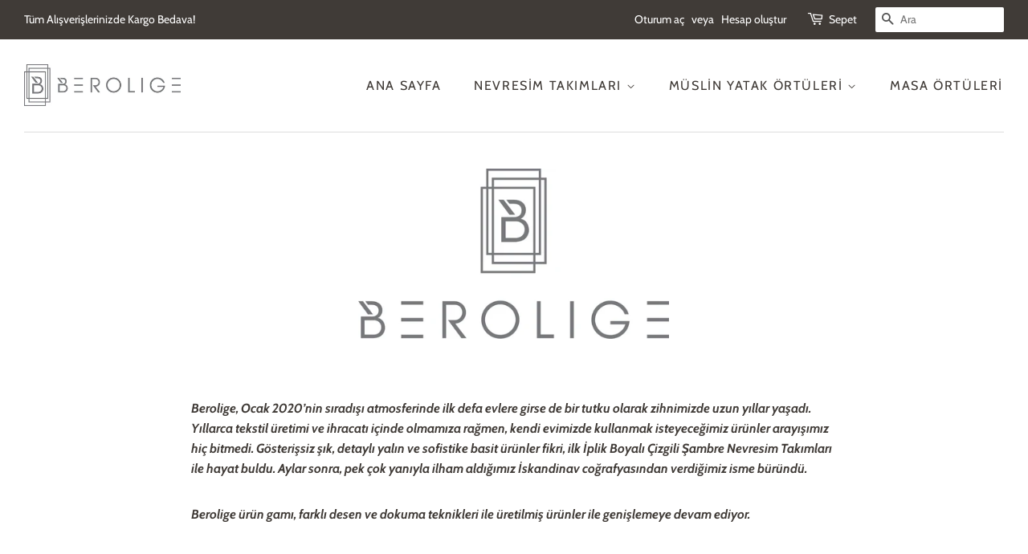

--- FILE ---
content_type: text/html; charset=utf-8
request_url: https://beroligehome.com/pages/hakkimizda
body_size: 13112
content:
<!doctype html>
<html class="no-js" lang="tr">
<head>

  <!-- Basic page needs ================================================== -->
  <meta charset="utf-8">
  <meta http-equiv="X-UA-Compatible" content="IE=edge,chrome=1">

  
  <link rel="shortcut icon" href="//beroligehome.com/cdn/shop/files/Screen_Shot_2021-03-18_at_15.53.00_32x32.png?v=1616072076" type="image/png" />
  

  <!-- Title and description ================================================== -->
  <title>
  Hakkımızda &ndash; Berolige
  </title>

  
  <meta name="description" content="  Berolige, Ocak 2020’nin sıradışı atmosferinde ilk defa evlere girse de bir tutku olarak zihnimizde uzun yıllar yaşadı. Yıllarca tekstil üretimi ve ihracatı içinde olmamıza rağmen, kendi evimizde kullanmak isteyeceğimiz ürünler arayışımız hiç bitmedi. Gösterişsiz şık, detaylı yalın ve sofistike basit ürünler fikri, il">
  

  <!-- Social meta ================================================== -->
  <!-- /snippets/social-meta-tags.liquid -->




<meta property="og:site_name" content="Berolige">
<meta property="og:url" content="https://beroligehome.com/pages/hakkimizda">
<meta property="og:title" content="Hakkımızda">
<meta property="og:type" content="website">
<meta property="og:description" content="  Berolige, Ocak 2020’nin sıradışı atmosferinde ilk defa evlere girse de bir tutku olarak zihnimizde uzun yıllar yaşadı. Yıllarca tekstil üretimi ve ihracatı içinde olmamıza rağmen, kendi evimizde kullanmak isteyeceğimiz ürünler arayışımız hiç bitmedi. Gösterişsiz şık, detaylı yalın ve sofistike basit ürünler fikri, il">

<meta property="og:image" content="http://beroligehome.com/cdn/shop/files/BeroligeLogoYatay_016c56be-3be0-4bd4-be4e-63772c8cbca4_1200x1200.jpg?v=1614670296">
<meta property="og:image:secure_url" content="https://beroligehome.com/cdn/shop/files/BeroligeLogoYatay_016c56be-3be0-4bd4-be4e-63772c8cbca4_1200x1200.jpg?v=1614670296">


<meta name="twitter:card" content="summary_large_image">
<meta name="twitter:title" content="Hakkımızda">
<meta name="twitter:description" content="  Berolige, Ocak 2020’nin sıradışı atmosferinde ilk defa evlere girse de bir tutku olarak zihnimizde uzun yıllar yaşadı. Yıllarca tekstil üretimi ve ihracatı içinde olmamıza rağmen, kendi evimizde kullanmak isteyeceğimiz ürünler arayışımız hiç bitmedi. Gösterişsiz şık, detaylı yalın ve sofistike basit ürünler fikri, il">


  <!-- Helpers ================================================== -->
  <link rel="canonical" href="https://beroligehome.com/pages/hakkimizda">
  <meta name="viewport" content="width=device-width,initial-scale=1">
  <meta name="theme-color" content="#48a162">

  <!-- CSS ================================================== -->
  <link href="//beroligehome.com/cdn/shop/t/3/assets/timber.scss.css?v=569805976172812031759331618" rel="stylesheet" type="text/css" media="all" />
  <link href="//beroligehome.com/cdn/shop/t/3/assets/theme.scss.css?v=116902540107945745561759331617" rel="stylesheet" type="text/css" media="all" />

  <script>
    window.theme = window.theme || {};

    var theme = {
      strings: {
        addToCart: "Sepete Ekle",
        soldOut: "Tükendi",
        unavailable: "Kullanım dışı",
        zoomClose: "Kapat (Esc)",
        zoomPrev: "Önceki (Sol ok tuşu)",
        zoomNext: "Sonraki (Sağ ok tuşu)",
        addressError: "Bu adres aranırken hata oluştu",
        addressNoResults: "Bu adres için sonuç yok",
        addressQueryLimit: "Google API kullanım sınırını aştınız. \u003ca href=\"https:\/\/developers.google.com\/maps\/premium\/usage-limits\"\u003ePremium Plan\u003c\/a\u003e'a yükseltmeyi düşünün.",
        authError: "Google Haritalar API Anahtarınızın kimliği doğrulanırken sorun oluştu."
      },
      settings: {
        // Adding some settings to allow the editor to update correctly when they are changed
        enableWideLayout: true,
        typeAccentTransform: true,
        typeAccentSpacing: true,
        baseFontSize: '16px',
        headerBaseFontSize: '32px',
        accentFontSize: '16px'
      },
      variables: {
        mediaQueryMedium: 'screen and (max-width: 768px)',
        bpSmall: false
      },
      moneyFormat: "{{amount}}TL"
    }

    document.documentElement.className = document.documentElement.className.replace('no-js', 'supports-js');
  </script>

  <!-- Header hook for plugins ================================================== -->
  <script>window.performance && window.performance.mark && window.performance.mark('shopify.content_for_header.start');</script><meta id="shopify-digital-wallet" name="shopify-digital-wallet" content="/53709963428/digital_wallets/dialog">
<script async="async" src="/checkouts/internal/preloads.js?locale=tr-TR"></script>
<script id="shopify-features" type="application/json">{"accessToken":"8bc957ef21b2ceb370af23f41dbdfe4a","betas":["rich-media-storefront-analytics"],"domain":"beroligehome.com","predictiveSearch":true,"shopId":53709963428,"locale":"tr"}</script>
<script>var Shopify = Shopify || {};
Shopify.shop = "berolige.myshopify.com";
Shopify.locale = "tr";
Shopify.currency = {"active":"TRY","rate":"1.0"};
Shopify.country = "TR";
Shopify.theme = {"name":"Minimal","id":120353063076,"schema_name":"Minimal","schema_version":"12.3.0","theme_store_id":380,"role":"main"};
Shopify.theme.handle = "null";
Shopify.theme.style = {"id":null,"handle":null};
Shopify.cdnHost = "beroligehome.com/cdn";
Shopify.routes = Shopify.routes || {};
Shopify.routes.root = "/";</script>
<script type="module">!function(o){(o.Shopify=o.Shopify||{}).modules=!0}(window);</script>
<script>!function(o){function n(){var o=[];function n(){o.push(Array.prototype.slice.apply(arguments))}return n.q=o,n}var t=o.Shopify=o.Shopify||{};t.loadFeatures=n(),t.autoloadFeatures=n()}(window);</script>
<script id="shop-js-analytics" type="application/json">{"pageType":"page"}</script>
<script defer="defer" async type="module" src="//beroligehome.com/cdn/shopifycloud/shop-js/modules/v2/client.init-shop-cart-sync_C0tjZFoL.tr.esm.js"></script>
<script defer="defer" async type="module" src="//beroligehome.com/cdn/shopifycloud/shop-js/modules/v2/chunk.common_joO-uREu.esm.js"></script>
<script type="module">
  await import("//beroligehome.com/cdn/shopifycloud/shop-js/modules/v2/client.init-shop-cart-sync_C0tjZFoL.tr.esm.js");
await import("//beroligehome.com/cdn/shopifycloud/shop-js/modules/v2/chunk.common_joO-uREu.esm.js");

  window.Shopify.SignInWithShop?.initShopCartSync?.({"fedCMEnabled":true,"windoidEnabled":true});

</script>
<script>(function() {
  var isLoaded = false;
  function asyncLoad() {
    if (isLoaded) return;
    isLoaded = true;
    var urls = ["https:\/\/public.zoorix.com\/shops\/9eefbdd4-c858-4075-9b54-2843d3fcc4fd\/zoorix.js?shop=berolige.myshopify.com","https:\/\/cdn.s3.pop-convert.com\/pcjs.production.min.js?unique_id=berolige.myshopify.com\u0026shop=berolige.myshopify.com","https:\/\/script.pop-convert.com\/new-micro\/production.pc.min.js?unique_id=berolige.myshopify.com\u0026shop=berolige.myshopify.com"];
    for (var i = 0; i < urls.length; i++) {
      var s = document.createElement('script');
      s.type = 'text/javascript';
      s.async = true;
      s.src = urls[i];
      var x = document.getElementsByTagName('script')[0];
      x.parentNode.insertBefore(s, x);
    }
  };
  if(window.attachEvent) {
    window.attachEvent('onload', asyncLoad);
  } else {
    window.addEventListener('load', asyncLoad, false);
  }
})();</script>
<script id="__st">var __st={"a":53709963428,"offset":10800,"reqid":"d0bff209-1d41-4d8e-b6b3-581f27f81b4e-1764446318","pageurl":"beroligehome.com\/pages\/hakkimizda","s":"pages-79969583268","u":"dbeb7a6d6ec9","p":"page","rtyp":"page","rid":79969583268};</script>
<script>window.ShopifyPaypalV4VisibilityTracking = true;</script>
<script id="captcha-bootstrap">!function(){'use strict';const t='contact',e='account',n='new_comment',o=[[t,t],['blogs',n],['comments',n],[t,'customer']],c=[[e,'customer_login'],[e,'guest_login'],[e,'recover_customer_password'],[e,'create_customer']],r=t=>t.map((([t,e])=>`form[action*='/${t}']:not([data-nocaptcha='true']) input[name='form_type'][value='${e}']`)).join(','),a=t=>()=>t?[...document.querySelectorAll(t)].map((t=>t.form)):[];function s(){const t=[...o],e=r(t);return a(e)}const i='password',u='form_key',d=['recaptcha-v3-token','g-recaptcha-response','h-captcha-response',i],f=()=>{try{return window.sessionStorage}catch{return}},m='__shopify_v',_=t=>t.elements[u];function p(t,e,n=!1){try{const o=window.sessionStorage,c=JSON.parse(o.getItem(e)),{data:r}=function(t){const{data:e,action:n}=t;return t[m]||n?{data:e,action:n}:{data:t,action:n}}(c);for(const[e,n]of Object.entries(r))t.elements[e]&&(t.elements[e].value=n);n&&o.removeItem(e)}catch(o){console.error('form repopulation failed',{error:o})}}const l='form_type',E='cptcha';function T(t){t.dataset[E]=!0}const w=window,h=w.document,L='Shopify',v='ce_forms',y='captcha';let A=!1;((t,e)=>{const n=(g='f06e6c50-85a8-45c8-87d0-21a2b65856fe',I='https://cdn.shopify.com/shopifycloud/storefront-forms-hcaptcha/ce_storefront_forms_captcha_hcaptcha.v1.5.2.iife.js',D={infoText:'hCaptcha ile korunuyor',privacyText:'Gizlilik',termsText:'Koşullar'},(t,e,n)=>{const o=w[L][v],c=o.bindForm;if(c)return c(t,g,e,D).then(n);var r;o.q.push([[t,g,e,D],n]),r=I,A||(h.body.append(Object.assign(h.createElement('script'),{id:'captcha-provider',async:!0,src:r})),A=!0)});var g,I,D;w[L]=w[L]||{},w[L][v]=w[L][v]||{},w[L][v].q=[],w[L][y]=w[L][y]||{},w[L][y].protect=function(t,e){n(t,void 0,e),T(t)},Object.freeze(w[L][y]),function(t,e,n,w,h,L){const[v,y,A,g]=function(t,e,n){const i=e?o:[],u=t?c:[],d=[...i,...u],f=r(d),m=r(i),_=r(d.filter((([t,e])=>n.includes(e))));return[a(f),a(m),a(_),s()]}(w,h,L),I=t=>{const e=t.target;return e instanceof HTMLFormElement?e:e&&e.form},D=t=>v().includes(t);t.addEventListener('submit',(t=>{const e=I(t);if(!e)return;const n=D(e)&&!e.dataset.hcaptchaBound&&!e.dataset.recaptchaBound,o=_(e),c=g().includes(e)&&(!o||!o.value);(n||c)&&t.preventDefault(),c&&!n&&(function(t){try{if(!f())return;!function(t){const e=f();if(!e)return;const n=_(t);if(!n)return;const o=n.value;o&&e.removeItem(o)}(t);const e=Array.from(Array(32),(()=>Math.random().toString(36)[2])).join('');!function(t,e){_(t)||t.append(Object.assign(document.createElement('input'),{type:'hidden',name:u})),t.elements[u].value=e}(t,e),function(t,e){const n=f();if(!n)return;const o=[...t.querySelectorAll(`input[type='${i}']`)].map((({name:t})=>t)),c=[...d,...o],r={};for(const[a,s]of new FormData(t).entries())c.includes(a)||(r[a]=s);n.setItem(e,JSON.stringify({[m]:1,action:t.action,data:r}))}(t,e)}catch(e){console.error('failed to persist form',e)}}(e),e.submit())}));const S=(t,e)=>{t&&!t.dataset[E]&&(n(t,e.some((e=>e===t))),T(t))};for(const o of['focusin','change'])t.addEventListener(o,(t=>{const e=I(t);D(e)&&S(e,y())}));const B=e.get('form_key'),M=e.get(l),P=B&&M;t.addEventListener('DOMContentLoaded',(()=>{const t=y();if(P)for(const e of t)e.elements[l].value===M&&p(e,B);[...new Set([...A(),...v().filter((t=>'true'===t.dataset.shopifyCaptcha))])].forEach((e=>S(e,t)))}))}(h,new URLSearchParams(w.location.search),n,t,e,['guest_login'])})(!0,!0)}();</script>
<script integrity="sha256-52AcMU7V7pcBOXWImdc/TAGTFKeNjmkeM1Pvks/DTgc=" data-source-attribution="shopify.loadfeatures" defer="defer" src="//beroligehome.com/cdn/shopifycloud/storefront/assets/storefront/load_feature-81c60534.js" crossorigin="anonymous"></script>
<script data-source-attribution="shopify.dynamic_checkout.dynamic.init">var Shopify=Shopify||{};Shopify.PaymentButton=Shopify.PaymentButton||{isStorefrontPortableWallets:!0,init:function(){window.Shopify.PaymentButton.init=function(){};var t=document.createElement("script");t.src="https://beroligehome.com/cdn/shopifycloud/portable-wallets/latest/portable-wallets.tr.js",t.type="module",document.head.appendChild(t)}};
</script>
<script data-source-attribution="shopify.dynamic_checkout.buyer_consent">
  function portableWalletsHideBuyerConsent(e){var t=document.getElementById("shopify-buyer-consent"),n=document.getElementById("shopify-subscription-policy-button");t&&n&&(t.classList.add("hidden"),t.setAttribute("aria-hidden","true"),n.removeEventListener("click",e))}function portableWalletsShowBuyerConsent(e){var t=document.getElementById("shopify-buyer-consent"),n=document.getElementById("shopify-subscription-policy-button");t&&n&&(t.classList.remove("hidden"),t.removeAttribute("aria-hidden"),n.addEventListener("click",e))}window.Shopify?.PaymentButton&&(window.Shopify.PaymentButton.hideBuyerConsent=portableWalletsHideBuyerConsent,window.Shopify.PaymentButton.showBuyerConsent=portableWalletsShowBuyerConsent);
</script>
<script data-source-attribution="shopify.dynamic_checkout.cart.bootstrap">document.addEventListener("DOMContentLoaded",(function(){function t(){return document.querySelector("shopify-accelerated-checkout-cart, shopify-accelerated-checkout")}if(t())Shopify.PaymentButton.init();else{new MutationObserver((function(e,n){t()&&(Shopify.PaymentButton.init(),n.disconnect())})).observe(document.body,{childList:!0,subtree:!0})}}));
</script>

<script>window.performance && window.performance.mark && window.performance.mark('shopify.content_for_header.end');</script>

  <script src="//beroligehome.com/cdn/shop/t/3/assets/jquery-2.2.3.min.js?v=58211863146907186831614669498" type="text/javascript"></script>

  <script src="//beroligehome.com/cdn/shop/t/3/assets/lazysizes.min.js?v=155223123402716617051614669498" async="async"></script>

  
  


  <script>
        window.zoorixCartData = {
          currency: "TRY",
          currency_symbol: "₺",
          
          original_total_price: 0,
          total_discount: 0,
          item_count: 0,
          items: [
              
          ]
       	  
        }

      window.Zoorix = window.Zoorix || {};
      

      
      window.Zoorix.moneyFormat = "{{amount}}TL";
      window.Zoorix.moneyFormatWithCurrency = "{{amount}}TL";
</script>


<link href="https://monorail-edge.shopifysvc.com" rel="dns-prefetch">
<script>(function(){if ("sendBeacon" in navigator && "performance" in window) {try {var session_token_from_headers = performance.getEntriesByType('navigation')[0].serverTiming.find(x => x.name == '_s').description;} catch {var session_token_from_headers = undefined;}var session_cookie_matches = document.cookie.match(/_shopify_s=([^;]*)/);var session_token_from_cookie = session_cookie_matches && session_cookie_matches.length === 2 ? session_cookie_matches[1] : "";var session_token = session_token_from_headers || session_token_from_cookie || "";function handle_abandonment_event(e) {var entries = performance.getEntries().filter(function(entry) {return /monorail-edge.shopifysvc.com/.test(entry.name);});if (!window.abandonment_tracked && entries.length === 0) {window.abandonment_tracked = true;var currentMs = Date.now();var navigation_start = performance.timing.navigationStart;var payload = {shop_id: 53709963428,url: window.location.href,navigation_start,duration: currentMs - navigation_start,session_token,page_type: "page"};window.navigator.sendBeacon("https://monorail-edge.shopifysvc.com/v1/produce", JSON.stringify({schema_id: "online_store_buyer_site_abandonment/1.1",payload: payload,metadata: {event_created_at_ms: currentMs,event_sent_at_ms: currentMs}}));}}window.addEventListener('pagehide', handle_abandonment_event);}}());</script>
<script id="web-pixels-manager-setup">(function e(e,d,r,n,o){if(void 0===o&&(o={}),!Boolean(null===(a=null===(i=window.Shopify)||void 0===i?void 0:i.analytics)||void 0===a?void 0:a.replayQueue)){var i,a;window.Shopify=window.Shopify||{};var t=window.Shopify;t.analytics=t.analytics||{};var s=t.analytics;s.replayQueue=[],s.publish=function(e,d,r){return s.replayQueue.push([e,d,r]),!0};try{self.performance.mark("wpm:start")}catch(e){}var l=function(){var e={modern:/Edge?\/(1{2}[4-9]|1[2-9]\d|[2-9]\d{2}|\d{4,})\.\d+(\.\d+|)|Firefox\/(1{2}[4-9]|1[2-9]\d|[2-9]\d{2}|\d{4,})\.\d+(\.\d+|)|Chrom(ium|e)\/(9{2}|\d{3,})\.\d+(\.\d+|)|(Maci|X1{2}).+ Version\/(15\.\d+|(1[6-9]|[2-9]\d|\d{3,})\.\d+)([,.]\d+|)( \(\w+\)|)( Mobile\/\w+|) Safari\/|Chrome.+OPR\/(9{2}|\d{3,})\.\d+\.\d+|(CPU[ +]OS|iPhone[ +]OS|CPU[ +]iPhone|CPU IPhone OS|CPU iPad OS)[ +]+(15[._]\d+|(1[6-9]|[2-9]\d|\d{3,})[._]\d+)([._]\d+|)|Android:?[ /-](13[3-9]|1[4-9]\d|[2-9]\d{2}|\d{4,})(\.\d+|)(\.\d+|)|Android.+Firefox\/(13[5-9]|1[4-9]\d|[2-9]\d{2}|\d{4,})\.\d+(\.\d+|)|Android.+Chrom(ium|e)\/(13[3-9]|1[4-9]\d|[2-9]\d{2}|\d{4,})\.\d+(\.\d+|)|SamsungBrowser\/([2-9]\d|\d{3,})\.\d+/,legacy:/Edge?\/(1[6-9]|[2-9]\d|\d{3,})\.\d+(\.\d+|)|Firefox\/(5[4-9]|[6-9]\d|\d{3,})\.\d+(\.\d+|)|Chrom(ium|e)\/(5[1-9]|[6-9]\d|\d{3,})\.\d+(\.\d+|)([\d.]+$|.*Safari\/(?![\d.]+ Edge\/[\d.]+$))|(Maci|X1{2}).+ Version\/(10\.\d+|(1[1-9]|[2-9]\d|\d{3,})\.\d+)([,.]\d+|)( \(\w+\)|)( Mobile\/\w+|) Safari\/|Chrome.+OPR\/(3[89]|[4-9]\d|\d{3,})\.\d+\.\d+|(CPU[ +]OS|iPhone[ +]OS|CPU[ +]iPhone|CPU IPhone OS|CPU iPad OS)[ +]+(10[._]\d+|(1[1-9]|[2-9]\d|\d{3,})[._]\d+)([._]\d+|)|Android:?[ /-](13[3-9]|1[4-9]\d|[2-9]\d{2}|\d{4,})(\.\d+|)(\.\d+|)|Mobile Safari.+OPR\/([89]\d|\d{3,})\.\d+\.\d+|Android.+Firefox\/(13[5-9]|1[4-9]\d|[2-9]\d{2}|\d{4,})\.\d+(\.\d+|)|Android.+Chrom(ium|e)\/(13[3-9]|1[4-9]\d|[2-9]\d{2}|\d{4,})\.\d+(\.\d+|)|Android.+(UC? ?Browser|UCWEB|U3)[ /]?(15\.([5-9]|\d{2,})|(1[6-9]|[2-9]\d|\d{3,})\.\d+)\.\d+|SamsungBrowser\/(5\.\d+|([6-9]|\d{2,})\.\d+)|Android.+MQ{2}Browser\/(14(\.(9|\d{2,})|)|(1[5-9]|[2-9]\d|\d{3,})(\.\d+|))(\.\d+|)|K[Aa][Ii]OS\/(3\.\d+|([4-9]|\d{2,})\.\d+)(\.\d+|)/},d=e.modern,r=e.legacy,n=navigator.userAgent;return n.match(d)?"modern":n.match(r)?"legacy":"unknown"}(),u="modern"===l?"modern":"legacy",c=(null!=n?n:{modern:"",legacy:""})[u],f=function(e){return[e.baseUrl,"/wpm","/b",e.hashVersion,"modern"===e.buildTarget?"m":"l",".js"].join("")}({baseUrl:d,hashVersion:r,buildTarget:u}),m=function(e){var d=e.version,r=e.bundleTarget,n=e.surface,o=e.pageUrl,i=e.monorailEndpoint;return{emit:function(e){var a=e.status,t=e.errorMsg,s=(new Date).getTime(),l=JSON.stringify({metadata:{event_sent_at_ms:s},events:[{schema_id:"web_pixels_manager_load/3.1",payload:{version:d,bundle_target:r,page_url:o,status:a,surface:n,error_msg:t},metadata:{event_created_at_ms:s}}]});if(!i)return console&&console.warn&&console.warn("[Web Pixels Manager] No Monorail endpoint provided, skipping logging."),!1;try{return self.navigator.sendBeacon.bind(self.navigator)(i,l)}catch(e){}var u=new XMLHttpRequest;try{return u.open("POST",i,!0),u.setRequestHeader("Content-Type","text/plain"),u.send(l),!0}catch(e){return console&&console.warn&&console.warn("[Web Pixels Manager] Got an unhandled error while logging to Monorail."),!1}}}}({version:r,bundleTarget:l,surface:e.surface,pageUrl:self.location.href,monorailEndpoint:e.monorailEndpoint});try{o.browserTarget=l,function(e){var d=e.src,r=e.async,n=void 0===r||r,o=e.onload,i=e.onerror,a=e.sri,t=e.scriptDataAttributes,s=void 0===t?{}:t,l=document.createElement("script"),u=document.querySelector("head"),c=document.querySelector("body");if(l.async=n,l.src=d,a&&(l.integrity=a,l.crossOrigin="anonymous"),s)for(var f in s)if(Object.prototype.hasOwnProperty.call(s,f))try{l.dataset[f]=s[f]}catch(e){}if(o&&l.addEventListener("load",o),i&&l.addEventListener("error",i),u)u.appendChild(l);else{if(!c)throw new Error("Did not find a head or body element to append the script");c.appendChild(l)}}({src:f,async:!0,onload:function(){if(!function(){var e,d;return Boolean(null===(d=null===(e=window.Shopify)||void 0===e?void 0:e.analytics)||void 0===d?void 0:d.initialized)}()){var d=window.webPixelsManager.init(e)||void 0;if(d){var r=window.Shopify.analytics;r.replayQueue.forEach((function(e){var r=e[0],n=e[1],o=e[2];d.publishCustomEvent(r,n,o)})),r.replayQueue=[],r.publish=d.publishCustomEvent,r.visitor=d.visitor,r.initialized=!0}}},onerror:function(){return m.emit({status:"failed",errorMsg:"".concat(f," has failed to load")})},sri:function(e){var d=/^sha384-[A-Za-z0-9+/=]+$/;return"string"==typeof e&&d.test(e)}(c)?c:"",scriptDataAttributes:o}),m.emit({status:"loading"})}catch(e){m.emit({status:"failed",errorMsg:(null==e?void 0:e.message)||"Unknown error"})}}})({shopId: 53709963428,storefrontBaseUrl: "https://beroligehome.com",extensionsBaseUrl: "https://extensions.shopifycdn.com/cdn/shopifycloud/web-pixels-manager",monorailEndpoint: "https://monorail-edge.shopifysvc.com/unstable/produce_batch",surface: "storefront-renderer",enabledBetaFlags: ["2dca8a86"],webPixelsConfigList: [{"id":"180093092","eventPayloadVersion":"v1","runtimeContext":"LAX","scriptVersion":"1","type":"CUSTOM","privacyPurposes":["ANALYTICS"],"name":"Google Analytics tag (migrated)"},{"id":"shopify-app-pixel","configuration":"{}","eventPayloadVersion":"v1","runtimeContext":"STRICT","scriptVersion":"0450","apiClientId":"shopify-pixel","type":"APP","privacyPurposes":["ANALYTICS","MARKETING"]},{"id":"shopify-custom-pixel","eventPayloadVersion":"v1","runtimeContext":"LAX","scriptVersion":"0450","apiClientId":"shopify-pixel","type":"CUSTOM","privacyPurposes":["ANALYTICS","MARKETING"]}],isMerchantRequest: false,initData: {"shop":{"name":"Berolige","paymentSettings":{"currencyCode":"TRY"},"myshopifyDomain":"berolige.myshopify.com","countryCode":"TR","storefrontUrl":"https:\/\/beroligehome.com"},"customer":null,"cart":null,"checkout":null,"productVariants":[],"purchasingCompany":null},},"https://beroligehome.com/cdn","ae1676cfwd2530674p4253c800m34e853cb",{"modern":"","legacy":""},{"shopId":"53709963428","storefrontBaseUrl":"https:\/\/beroligehome.com","extensionBaseUrl":"https:\/\/extensions.shopifycdn.com\/cdn\/shopifycloud\/web-pixels-manager","surface":"storefront-renderer","enabledBetaFlags":"[\"2dca8a86\"]","isMerchantRequest":"false","hashVersion":"ae1676cfwd2530674p4253c800m34e853cb","publish":"custom","events":"[[\"page_viewed\",{}]]"});</script><script>
  window.ShopifyAnalytics = window.ShopifyAnalytics || {};
  window.ShopifyAnalytics.meta = window.ShopifyAnalytics.meta || {};
  window.ShopifyAnalytics.meta.currency = 'TRY';
  var meta = {"page":{"pageType":"page","resourceType":"page","resourceId":79969583268}};
  for (var attr in meta) {
    window.ShopifyAnalytics.meta[attr] = meta[attr];
  }
</script>
<script class="analytics">
  (function () {
    var customDocumentWrite = function(content) {
      var jquery = null;

      if (window.jQuery) {
        jquery = window.jQuery;
      } else if (window.Checkout && window.Checkout.$) {
        jquery = window.Checkout.$;
      }

      if (jquery) {
        jquery('body').append(content);
      }
    };

    var hasLoggedConversion = function(token) {
      if (token) {
        return document.cookie.indexOf('loggedConversion=' + token) !== -1;
      }
      return false;
    }

    var setCookieIfConversion = function(token) {
      if (token) {
        var twoMonthsFromNow = new Date(Date.now());
        twoMonthsFromNow.setMonth(twoMonthsFromNow.getMonth() + 2);

        document.cookie = 'loggedConversion=' + token + '; expires=' + twoMonthsFromNow;
      }
    }

    var trekkie = window.ShopifyAnalytics.lib = window.trekkie = window.trekkie || [];
    if (trekkie.integrations) {
      return;
    }
    trekkie.methods = [
      'identify',
      'page',
      'ready',
      'track',
      'trackForm',
      'trackLink'
    ];
    trekkie.factory = function(method) {
      return function() {
        var args = Array.prototype.slice.call(arguments);
        args.unshift(method);
        trekkie.push(args);
        return trekkie;
      };
    };
    for (var i = 0; i < trekkie.methods.length; i++) {
      var key = trekkie.methods[i];
      trekkie[key] = trekkie.factory(key);
    }
    trekkie.load = function(config) {
      trekkie.config = config || {};
      trekkie.config.initialDocumentCookie = document.cookie;
      var first = document.getElementsByTagName('script')[0];
      var script = document.createElement('script');
      script.type = 'text/javascript';
      script.onerror = function(e) {
        var scriptFallback = document.createElement('script');
        scriptFallback.type = 'text/javascript';
        scriptFallback.onerror = function(error) {
                var Monorail = {
      produce: function produce(monorailDomain, schemaId, payload) {
        var currentMs = new Date().getTime();
        var event = {
          schema_id: schemaId,
          payload: payload,
          metadata: {
            event_created_at_ms: currentMs,
            event_sent_at_ms: currentMs
          }
        };
        return Monorail.sendRequest("https://" + monorailDomain + "/v1/produce", JSON.stringify(event));
      },
      sendRequest: function sendRequest(endpointUrl, payload) {
        // Try the sendBeacon API
        if (window && window.navigator && typeof window.navigator.sendBeacon === 'function' && typeof window.Blob === 'function' && !Monorail.isIos12()) {
          var blobData = new window.Blob([payload], {
            type: 'text/plain'
          });

          if (window.navigator.sendBeacon(endpointUrl, blobData)) {
            return true;
          } // sendBeacon was not successful

        } // XHR beacon

        var xhr = new XMLHttpRequest();

        try {
          xhr.open('POST', endpointUrl);
          xhr.setRequestHeader('Content-Type', 'text/plain');
          xhr.send(payload);
        } catch (e) {
          console.log(e);
        }

        return false;
      },
      isIos12: function isIos12() {
        return window.navigator.userAgent.lastIndexOf('iPhone; CPU iPhone OS 12_') !== -1 || window.navigator.userAgent.lastIndexOf('iPad; CPU OS 12_') !== -1;
      }
    };
    Monorail.produce('monorail-edge.shopifysvc.com',
      'trekkie_storefront_load_errors/1.1',
      {shop_id: 53709963428,
      theme_id: 120353063076,
      app_name: "storefront",
      context_url: window.location.href,
      source_url: "//beroligehome.com/cdn/s/trekkie.storefront.3c703df509f0f96f3237c9daa54e2777acf1a1dd.min.js"});

        };
        scriptFallback.async = true;
        scriptFallback.src = '//beroligehome.com/cdn/s/trekkie.storefront.3c703df509f0f96f3237c9daa54e2777acf1a1dd.min.js';
        first.parentNode.insertBefore(scriptFallback, first);
      };
      script.async = true;
      script.src = '//beroligehome.com/cdn/s/trekkie.storefront.3c703df509f0f96f3237c9daa54e2777acf1a1dd.min.js';
      first.parentNode.insertBefore(script, first);
    };
    trekkie.load(
      {"Trekkie":{"appName":"storefront","development":false,"defaultAttributes":{"shopId":53709963428,"isMerchantRequest":null,"themeId":120353063076,"themeCityHash":"4011916553886810804","contentLanguage":"tr","currency":"TRY","eventMetadataId":"f5429431-321e-4ef6-9a42-d1ac94cbf7dc"},"isServerSideCookieWritingEnabled":true,"monorailRegion":"shop_domain","enabledBetaFlags":["f0df213a"]},"Session Attribution":{},"S2S":{"facebookCapiEnabled":false,"source":"trekkie-storefront-renderer","apiClientId":580111}}
    );

    var loaded = false;
    trekkie.ready(function() {
      if (loaded) return;
      loaded = true;

      window.ShopifyAnalytics.lib = window.trekkie;

      var originalDocumentWrite = document.write;
      document.write = customDocumentWrite;
      try { window.ShopifyAnalytics.merchantGoogleAnalytics.call(this); } catch(error) {};
      document.write = originalDocumentWrite;

      window.ShopifyAnalytics.lib.page(null,{"pageType":"page","resourceType":"page","resourceId":79969583268,"shopifyEmitted":true});

      var match = window.location.pathname.match(/checkouts\/(.+)\/(thank_you|post_purchase)/)
      var token = match? match[1]: undefined;
      if (!hasLoggedConversion(token)) {
        setCookieIfConversion(token);
        
      }
    });


        var eventsListenerScript = document.createElement('script');
        eventsListenerScript.async = true;
        eventsListenerScript.src = "//beroligehome.com/cdn/shopifycloud/storefront/assets/shop_events_listener-3da45d37.js";
        document.getElementsByTagName('head')[0].appendChild(eventsListenerScript);

})();</script>
  <script>
  if (!window.ga || (window.ga && typeof window.ga !== 'function')) {
    window.ga = function ga() {
      (window.ga.q = window.ga.q || []).push(arguments);
      if (window.Shopify && window.Shopify.analytics && typeof window.Shopify.analytics.publish === 'function') {
        window.Shopify.analytics.publish("ga_stub_called", {}, {sendTo: "google_osp_migration"});
      }
      console.error("Shopify's Google Analytics stub called with:", Array.from(arguments), "\nSee https://help.shopify.com/manual/promoting-marketing/pixels/pixel-migration#google for more information.");
    };
    if (window.Shopify && window.Shopify.analytics && typeof window.Shopify.analytics.publish === 'function') {
      window.Shopify.analytics.publish("ga_stub_initialized", {}, {sendTo: "google_osp_migration"});
    }
  }
</script>
<script
  defer
  src="https://beroligehome.com/cdn/shopifycloud/perf-kit/shopify-perf-kit-2.1.2.min.js"
  data-application="storefront-renderer"
  data-shop-id="53709963428"
  data-render-region="gcp-us-central1"
  data-page-type="page"
  data-theme-instance-id="120353063076"
  data-theme-name="Minimal"
  data-theme-version="12.3.0"
  data-monorail-region="shop_domain"
  data-resource-timing-sampling-rate="10"
  data-shs="true"
  data-shs-beacon="true"
  data-shs-export-with-fetch="true"
  data-shs-logs-sample-rate="1"
></script>
</head>

<body id="hakkimizda" class="template-page">

  <div id="shopify-section-header" class="shopify-section"><style>
  .logo__image-wrapper {
    max-width: 195px;
  }
  /*================= If logo is above navigation ================== */
  

  /*============ If logo is on the same line as navigation ============ */
  
    .site-header .grid--full {
      border-bottom: 1px solid #dddddd;
      padding-bottom: 30px;
    }
  


  
    @media screen and (min-width: 769px) {
      .site-nav {
        text-align: right!important;
      }
    }
  
</style>

<div data-section-id="header" data-section-type="header-section">
  <div class="header-bar">
    <div class="wrapper medium-down--hide">
      <div class="post-large--display-table">

        
          <div class="header-bar__left post-large--display-table-cell">

            

            

            
              <div class="header-bar__module header-bar__message">
                
                  Tüm Alışverişlerinizde Kargo Bedava!
                
              </div>
            

          </div>
        

        <div class="header-bar__right post-large--display-table-cell">

          
            <ul class="header-bar__module header-bar__module--list">
              
                <li>
                  <a href="/account/login" id="customer_login_link">Oturum aç</a>
                </li>
                <li>veya</li>
                <li>
                  <a href="/account/register" id="customer_register_link">Hesap oluştur</a>
                </li>
              
            </ul>
          

          <div class="header-bar__module">
            <span class="header-bar__sep" aria-hidden="true"></span>
            <a href="/cart" class="cart-page-link">
              <span class="icon icon-cart header-bar__cart-icon" aria-hidden="true"></span>
            </a>
          </div>

          <div class="header-bar__module">
            <a href="/cart" class="cart-page-link">
              Sepet
              <span class="cart-count header-bar__cart-count hidden-count">0</span>
            </a>
          </div>

          
            
              <div class="header-bar__module header-bar__search">
                


  <form action="/search" method="get" class="header-bar__search-form clearfix" role="search">
    
    <button type="submit" class="btn btn--search icon-fallback-text header-bar__search-submit">
      <span class="icon icon-search" aria-hidden="true"></span>
      <span class="fallback-text">Ara</span>
    </button>
    <input type="search" name="q" value="" aria-label="Ara" class="header-bar__search-input" placeholder="Ara">
  </form>


              </div>
            
          

        </div>
      </div>
    </div>

    <div class="wrapper post-large--hide announcement-bar--mobile">
      
        
          <span>Tüm Alışverişlerinizde Kargo Bedava!</span>
        
      
    </div>

    <div class="wrapper post-large--hide">
      
        <button type="button" class="mobile-nav-trigger" id="MobileNavTrigger" aria-controls="MobileNav" aria-expanded="false">
          <span class="icon icon-hamburger" aria-hidden="true"></span>
          Menü
        </button>
      
      <a href="/cart" class="cart-page-link mobile-cart-page-link">
        <span class="icon icon-cart header-bar__cart-icon" aria-hidden="true"></span>
        Sepet <span class="cart-count hidden-count">0</span>
      </a>
    </div>
    <nav role="navigation">
  <ul id="MobileNav" class="mobile-nav post-large--hide">
    
      
        <li class="mobile-nav__link">
          <a
            href="/"
            class="mobile-nav"
            >
            Ana Sayfa
          </a>
        </li>
      
    
      
        
        <li class="mobile-nav__link" aria-haspopup="true">
          <a
            href="/collections/nevresim-takimlari"
            class="mobile-nav__sublist-trigger"
            aria-controls="MobileNav-Parent-2"
            aria-expanded="false">
            Nevresim Takımları
            <span class="icon-fallback-text mobile-nav__sublist-expand" aria-hidden="true">
  <span class="icon icon-plus" aria-hidden="true"></span>
  <span class="fallback-text">+</span>
</span>
<span class="icon-fallback-text mobile-nav__sublist-contract" aria-hidden="true">
  <span class="icon icon-minus" aria-hidden="true"></span>
  <span class="fallback-text">-</span>
</span>

          </a>
          <ul
            id="MobileNav-Parent-2"
            class="mobile-nav__sublist">
            
              <li class="mobile-nav__sublist-link ">
                <a href="/collections/nevresim-takimlari" class="site-nav__link">Tümü <span class="visually-hidden">Nevresim Takımları</span></a>
              </li>
            
            
              
                
                <li class="mobile-nav__sublist-link">
                  <a
                    href="/collections/iplik-boya-nevresim-takimlari"
                    class="mobile-nav__sublist-trigger"
                    aria-controls="MobileNav-Child-2-1"
                    aria-expanded="false"
                    >
                    İplik Boyalı Nevresim Takımları
                    <span class="icon-fallback-text mobile-nav__sublist-expand" aria-hidden="true">
  <span class="icon icon-plus" aria-hidden="true"></span>
  <span class="fallback-text">+</span>
</span>
<span class="icon-fallback-text mobile-nav__sublist-contract" aria-hidden="true">
  <span class="icon icon-minus" aria-hidden="true"></span>
  <span class="fallback-text">-</span>
</span>

                  </a>
                  <ul
                    id="MobileNav-Child-2-1"
                    class="mobile-nav__sublist mobile-nav__sublist--grandchilds">
                    
                      <li class="mobile-nav__sublist-link">
                        <a
                          href="/collections/tek-kisilik-i%CC%87plik-boya-nevresim-takimlari"
                          >
                          Tek Kişilik İplik Boya Nevresim Takımları
                        </a>
                      </li>
                    
                      <li class="mobile-nav__sublist-link">
                        <a
                          href="/collections/cift-kisilik-i%CC%87plik-boya-nevresim-takimlari"
                          >
                          Çift Kişilik İplik Boya Nevresim Takımları
                        </a>
                      </li>
                    
                      <li class="mobile-nav__sublist-link">
                        <a
                          href="/collections/battal-boy-nevresim-takimlari"
                          >
                          Battal Boy İplik Boya Nevresim Takımları
                        </a>
                      </li>
                    
                      <li class="mobile-nav__sublist-link">
                        <a
                          href="/collections/i%CC%87plik-boyali-yastik-kiliflari"
                          >
                          İplik Boyalı Yastık Kılıfları
                        </a>
                      </li>
                    
                      <li class="mobile-nav__sublist-link">
                        <a
                          href="/collections/i%CC%87plik-boyali-xl-carsaf"
                          >
                          İplik Boyalı XL Çarşaf
                        </a>
                      </li>
                    
                  </ul>
                </li>
              
            
              
                
                <li class="mobile-nav__sublist-link">
                  <a
                    href="/collections/saten-nevresim-takimlari"
                    class="mobile-nav__sublist-trigger"
                    aria-controls="MobileNav-Child-2-2"
                    aria-expanded="false"
                    >
                    Saten Nevresim Takımları
                    <span class="icon-fallback-text mobile-nav__sublist-expand" aria-hidden="true">
  <span class="icon icon-plus" aria-hidden="true"></span>
  <span class="fallback-text">+</span>
</span>
<span class="icon-fallback-text mobile-nav__sublist-contract" aria-hidden="true">
  <span class="icon icon-minus" aria-hidden="true"></span>
  <span class="fallback-text">-</span>
</span>

                  </a>
                  <ul
                    id="MobileNav-Child-2-2"
                    class="mobile-nav__sublist mobile-nav__sublist--grandchilds">
                    
                      <li class="mobile-nav__sublist-link">
                        <a
                          href="/collections/tek-kisilik-nevresim-takimlari"
                          >
                          Tek Kişilik Saten Nevresim Takımları
                        </a>
                      </li>
                    
                      <li class="mobile-nav__sublist-link">
                        <a
                          href="/collections/cift-kisilik-nevresim-takimlari"
                          >
                          Çift Kişilik Saten Nevresim Takımları
                        </a>
                      </li>
                    
                  </ul>
                </li>
              
            
          </ul>
        </li>
      
    
      
        
        <li class="mobile-nav__link" aria-haspopup="true">
          <a
            href="/collections/muslin-yatak-ortuleri"
            class="mobile-nav__sublist-trigger"
            aria-controls="MobileNav-Parent-3"
            aria-expanded="false">
            Müslin Yatak Örtüleri
            <span class="icon-fallback-text mobile-nav__sublist-expand" aria-hidden="true">
  <span class="icon icon-plus" aria-hidden="true"></span>
  <span class="fallback-text">+</span>
</span>
<span class="icon-fallback-text mobile-nav__sublist-contract" aria-hidden="true">
  <span class="icon icon-minus" aria-hidden="true"></span>
  <span class="fallback-text">-</span>
</span>

          </a>
          <ul
            id="MobileNav-Parent-3"
            class="mobile-nav__sublist">
            
              <li class="mobile-nav__sublist-link ">
                <a href="/collections/muslin-yatak-ortuleri" class="site-nav__link">Tümü <span class="visually-hidden">Müslin Yatak Örtüleri</span></a>
              </li>
            
            
              
                
                <li class="mobile-nav__sublist-link">
                  <a
                    href="/collections/i%CC%87plik-boya-muslin-yatak-ortuleri"
                    class="mobile-nav__sublist-trigger"
                    aria-controls="MobileNav-Child-3-1"
                    aria-expanded="false"
                    >
                    İplik Boya Müslin Yatak Örtüleri
                    <span class="icon-fallback-text mobile-nav__sublist-expand" aria-hidden="true">
  <span class="icon icon-plus" aria-hidden="true"></span>
  <span class="fallback-text">+</span>
</span>
<span class="icon-fallback-text mobile-nav__sublist-contract" aria-hidden="true">
  <span class="icon icon-minus" aria-hidden="true"></span>
  <span class="fallback-text">-</span>
</span>

                  </a>
                  <ul
                    id="MobileNav-Child-3-1"
                    class="mobile-nav__sublist mobile-nav__sublist--grandchilds">
                    
                      <li class="mobile-nav__sublist-link">
                        <a
                          href="/collections/tek-kisilik-i%CC%87plik-boya-muslin-yatak-ortuleri"
                          >
                          Tek Kişilik İplik Boya Müslin Yatak Örtüleri
                        </a>
                      </li>
                    
                      <li class="mobile-nav__sublist-link">
                        <a
                          href="/collections/cift-kisilik-i%CC%87plik-boya-muslin-yatak-ortuleri"
                          >
                          Çift Kişilik İplik Boya Müslin Yatak Örtüleri
                        </a>
                      </li>
                    
                      <li class="mobile-nav__sublist-link">
                        <a
                          href="/collections/battal-boy-i%CC%87plik-boya-muslin-yatak-ortuleri"
                          >
                          Battal Boy İplik Boya Müslin Yatak Örtüleri
                        </a>
                      </li>
                    
                  </ul>
                </li>
              
            
              
                
                <li class="mobile-nav__sublist-link">
                  <a
                    href="/collections/duz-boya-muslin-yatak-ortuleri"
                    class="mobile-nav__sublist-trigger"
                    aria-controls="MobileNav-Child-3-2"
                    aria-expanded="false"
                    >
                    Düz Boya Müslin Yatak Örtüleri
                    <span class="icon-fallback-text mobile-nav__sublist-expand" aria-hidden="true">
  <span class="icon icon-plus" aria-hidden="true"></span>
  <span class="fallback-text">+</span>
</span>
<span class="icon-fallback-text mobile-nav__sublist-contract" aria-hidden="true">
  <span class="icon icon-minus" aria-hidden="true"></span>
  <span class="fallback-text">-</span>
</span>

                  </a>
                  <ul
                    id="MobileNav-Child-3-2"
                    class="mobile-nav__sublist mobile-nav__sublist--grandchilds">
                    
                      <li class="mobile-nav__sublist-link">
                        <a
                          href="/collections/tek-kisilik-muslin-yatak-ortuleri"
                          >
                          Tek Kişilik Düz Boya Müslin Yatak Örtüleri
                        </a>
                      </li>
                    
                      <li class="mobile-nav__sublist-link">
                        <a
                          href="/collections/cift-kisilik-muslin-yatak-ortuleri"
                          >
                          Çift Kişilik Düz Boya Müslin Yatak Örtüleri
                        </a>
                      </li>
                    
                      <li class="mobile-nav__sublist-link">
                        <a
                          href="/collections/battal-boy-muslin-yatak-ortuleri"
                          >
                          Battal Boy Düz Boya Müslin Yatak Örtüleri
                        </a>
                      </li>
                    
                  </ul>
                </li>
              
            
          </ul>
        </li>
      
    
      
        <li class="mobile-nav__link">
          <a
            href="/collections/i%CC%87plik-boyali-masa-ortusu"
            class="mobile-nav"
            >
            Masa Örtüleri
          </a>
        </li>
      
    

    
      
        <li class="mobile-nav__link">
          <a href="/account/login" id="customer_login_link">Oturum aç</a>
        </li>
        <li class="mobile-nav__link">
          <a href="/account/register" id="customer_register_link">Hesap oluştur</a>
        </li>
      
    

    <li class="mobile-nav__link">
      
        <div class="header-bar__module header-bar__search">
          


  <form action="/search" method="get" class="header-bar__search-form clearfix" role="search">
    
    <button type="submit" class="btn btn--search icon-fallback-text header-bar__search-submit">
      <span class="icon icon-search" aria-hidden="true"></span>
      <span class="fallback-text">Ara</span>
    </button>
    <input type="search" name="q" value="" aria-label="Ara" class="header-bar__search-input" placeholder="Ara">
  </form>


        </div>
      
    </li>
  </ul>
</nav>

  </div>

  <header class="site-header" role="banner">
    <div class="wrapper">

      
        <div class="grid--full post-large--display-table">
          <div class="grid__item post-large--one-third post-large--display-table-cell">
            
              <div class="h1 site-header__logo" itemscope itemtype="http://schema.org/Organization">
            
              
                <noscript>
                  
                  <div class="logo__image-wrapper">
                    <img src="//beroligehome.com/cdn/shop/files/BeroligeLogoYatay_016c56be-3be0-4bd4-be4e-63772c8cbca4_195x.jpg?v=1614670296" alt="Berolige" />
                  </div>
                </noscript>
                <div class="logo__image-wrapper supports-js">
                  <a href="/" itemprop="url" style="padding-top:26.536042573778424%;">
                    
                    <img class="logo__image lazyload"
                         src="//beroligehome.com/cdn/shop/files/BeroligeLogoYatay_016c56be-3be0-4bd4-be4e-63772c8cbca4_300x300.jpg?v=1614670296"
                         data-src="//beroligehome.com/cdn/shop/files/BeroligeLogoYatay_016c56be-3be0-4bd4-be4e-63772c8cbca4_{width}x.jpg?v=1614670296"
                         data-widths="[120, 180, 360, 540, 720, 900, 1080, 1296, 1512, 1728, 1944, 2048]"
                         data-aspectratio="3.7684594348222427"
                         data-sizes="auto"
                         alt="Berolige"
                         itemprop="logo">
                  </a>
                </div>
              
            
              </div>
            
          </div>
          <div class="grid__item post-large--two-thirds post-large--display-table-cell medium-down--hide">
            
<nav>
  <ul class="site-nav" id="AccessibleNav">
    
      
        <li>
          <a
            href="/"
            class="site-nav__link"
            data-meganav-type="child"
            >
              Ana Sayfa
          </a>
        </li>
      
    
      
      
        <li
          class="site-nav--has-dropdown "
          aria-haspopup="true">
          <a
            href="/collections/nevresim-takimlari"
            class="site-nav__link"
            data-meganav-type="parent"
            aria-controls="MenuParent-2"
            aria-expanded="false"
            >
              Nevresim Takımları
              <span class="icon icon-arrow-down" aria-hidden="true"></span>
          </a>
          <ul
            id="MenuParent-2"
            class="site-nav__dropdown site-nav--has-grandchildren"
            data-meganav-dropdown>
            
              
              
                <li
                  class="site-nav--has-dropdown site-nav--has-dropdown-grandchild "
                  aria-haspopup="true">
                  <a
                    href="/collections/iplik-boya-nevresim-takimlari"
                    class="site-nav__link"
                    aria-controls="MenuChildren-2-1"
                    data-meganav-type="parent"
                    
                    tabindex="-1">
                      İplik Boyalı Nevresim Takımları
                      <span class="icon icon-arrow-down" aria-hidden="true"></span>
                  </a>
                  <ul
                    id="MenuChildren-2-1"
                    class="site-nav__dropdown-grandchild"
                    data-meganav-dropdown>
                    
                      <li>
                        <a
                          href="/collections/tek-kisilik-i%CC%87plik-boya-nevresim-takimlari"
                          class="site-nav__link"
                          data-meganav-type="child"
                          
                          tabindex="-1">
                            Tek Kişilik İplik Boya Nevresim Takımları
                          </a>
                      </li>
                    
                      <li>
                        <a
                          href="/collections/cift-kisilik-i%CC%87plik-boya-nevresim-takimlari"
                          class="site-nav__link"
                          data-meganav-type="child"
                          
                          tabindex="-1">
                            Çift Kişilik İplik Boya Nevresim Takımları
                          </a>
                      </li>
                    
                      <li>
                        <a
                          href="/collections/battal-boy-nevresim-takimlari"
                          class="site-nav__link"
                          data-meganav-type="child"
                          
                          tabindex="-1">
                            Battal Boy İplik Boya Nevresim Takımları
                          </a>
                      </li>
                    
                      <li>
                        <a
                          href="/collections/i%CC%87plik-boyali-yastik-kiliflari"
                          class="site-nav__link"
                          data-meganav-type="child"
                          
                          tabindex="-1">
                            İplik Boyalı Yastık Kılıfları
                          </a>
                      </li>
                    
                      <li>
                        <a
                          href="/collections/i%CC%87plik-boyali-xl-carsaf"
                          class="site-nav__link"
                          data-meganav-type="child"
                          
                          tabindex="-1">
                            İplik Boyalı XL Çarşaf
                          </a>
                      </li>
                    
                  </ul>
                </li>
              
            
              
              
                <li
                  class="site-nav--has-dropdown site-nav--has-dropdown-grandchild "
                  aria-haspopup="true">
                  <a
                    href="/collections/saten-nevresim-takimlari"
                    class="site-nav__link"
                    aria-controls="MenuChildren-2-2"
                    data-meganav-type="parent"
                    
                    tabindex="-1">
                      Saten Nevresim Takımları
                      <span class="icon icon-arrow-down" aria-hidden="true"></span>
                  </a>
                  <ul
                    id="MenuChildren-2-2"
                    class="site-nav__dropdown-grandchild"
                    data-meganav-dropdown>
                    
                      <li>
                        <a
                          href="/collections/tek-kisilik-nevresim-takimlari"
                          class="site-nav__link"
                          data-meganav-type="child"
                          
                          tabindex="-1">
                            Tek Kişilik Saten Nevresim Takımları
                          </a>
                      </li>
                    
                      <li>
                        <a
                          href="/collections/cift-kisilik-nevresim-takimlari"
                          class="site-nav__link"
                          data-meganav-type="child"
                          
                          tabindex="-1">
                            Çift Kişilik Saten Nevresim Takımları
                          </a>
                      </li>
                    
                  </ul>
                </li>
              
            
          </ul>
        </li>
      
    
      
      
        <li
          class="site-nav--has-dropdown "
          aria-haspopup="true">
          <a
            href="/collections/muslin-yatak-ortuleri"
            class="site-nav__link"
            data-meganav-type="parent"
            aria-controls="MenuParent-3"
            aria-expanded="false"
            >
              Müslin Yatak Örtüleri
              <span class="icon icon-arrow-down" aria-hidden="true"></span>
          </a>
          <ul
            id="MenuParent-3"
            class="site-nav__dropdown site-nav--has-grandchildren"
            data-meganav-dropdown>
            
              
              
                <li
                  class="site-nav--has-dropdown site-nav--has-dropdown-grandchild "
                  aria-haspopup="true">
                  <a
                    href="/collections/i%CC%87plik-boya-muslin-yatak-ortuleri"
                    class="site-nav__link"
                    aria-controls="MenuChildren-3-1"
                    data-meganav-type="parent"
                    
                    tabindex="-1">
                      İplik Boya Müslin Yatak Örtüleri
                      <span class="icon icon-arrow-down" aria-hidden="true"></span>
                  </a>
                  <ul
                    id="MenuChildren-3-1"
                    class="site-nav__dropdown-grandchild"
                    data-meganav-dropdown>
                    
                      <li>
                        <a
                          href="/collections/tek-kisilik-i%CC%87plik-boya-muslin-yatak-ortuleri"
                          class="site-nav__link"
                          data-meganav-type="child"
                          
                          tabindex="-1">
                            Tek Kişilik İplik Boya Müslin Yatak Örtüleri
                          </a>
                      </li>
                    
                      <li>
                        <a
                          href="/collections/cift-kisilik-i%CC%87plik-boya-muslin-yatak-ortuleri"
                          class="site-nav__link"
                          data-meganav-type="child"
                          
                          tabindex="-1">
                            Çift Kişilik İplik Boya Müslin Yatak Örtüleri
                          </a>
                      </li>
                    
                      <li>
                        <a
                          href="/collections/battal-boy-i%CC%87plik-boya-muslin-yatak-ortuleri"
                          class="site-nav__link"
                          data-meganav-type="child"
                          
                          tabindex="-1">
                            Battal Boy İplik Boya Müslin Yatak Örtüleri
                          </a>
                      </li>
                    
                  </ul>
                </li>
              
            
              
              
                <li
                  class="site-nav--has-dropdown site-nav--has-dropdown-grandchild "
                  aria-haspopup="true">
                  <a
                    href="/collections/duz-boya-muslin-yatak-ortuleri"
                    class="site-nav__link"
                    aria-controls="MenuChildren-3-2"
                    data-meganav-type="parent"
                    
                    tabindex="-1">
                      Düz Boya Müslin Yatak Örtüleri
                      <span class="icon icon-arrow-down" aria-hidden="true"></span>
                  </a>
                  <ul
                    id="MenuChildren-3-2"
                    class="site-nav__dropdown-grandchild"
                    data-meganav-dropdown>
                    
                      <li>
                        <a
                          href="/collections/tek-kisilik-muslin-yatak-ortuleri"
                          class="site-nav__link"
                          data-meganav-type="child"
                          
                          tabindex="-1">
                            Tek Kişilik Düz Boya Müslin Yatak Örtüleri
                          </a>
                      </li>
                    
                      <li>
                        <a
                          href="/collections/cift-kisilik-muslin-yatak-ortuleri"
                          class="site-nav__link"
                          data-meganav-type="child"
                          
                          tabindex="-1">
                            Çift Kişilik Düz Boya Müslin Yatak Örtüleri
                          </a>
                      </li>
                    
                      <li>
                        <a
                          href="/collections/battal-boy-muslin-yatak-ortuleri"
                          class="site-nav__link"
                          data-meganav-type="child"
                          
                          tabindex="-1">
                            Battal Boy Düz Boya Müslin Yatak Örtüleri
                          </a>
                      </li>
                    
                  </ul>
                </li>
              
            
          </ul>
        </li>
      
    
      
        <li>
          <a
            href="/collections/i%CC%87plik-boyali-masa-ortusu"
            class="site-nav__link"
            data-meganav-type="child"
            >
              Masa Örtüleri
          </a>
        </li>
      
    
  </ul>
</nav>

          </div>
        </div>
      

    </div>
  </header>
</div>



</div>

  <main class="wrapper main-content" role="main">
    <div class="grid">
        <div class="grid__item">
          <div class="grid">

  <div class="grid__item post-large--two-thirds push--post-large--one-sixth">

    <div class="rte">
      <h2><em><span><img src="https://cdn.shopify.com/s/files/1/0537/0996/3428/files/BeroligeLogoDikey_480x480.jpg?v=1614670280" alt="Berolige Home | Living" style="display: block; margin-left: auto; margin-right: auto;" width="387" height="212"></span></em></h2>
<p> </p>
<h4 style="text-align: left;"><em>Berolige, Ocak 2020’nin sıradışı atmosferinde ilk defa evlere girse de bir tutku olarak zihnimizde uzun yıllar yaşadı. Yıllarca tekstil üretimi ve ihracatı içinde olmamıza rağmen, kendi evimizde kullanmak isteyeceğimiz ürünler arayışımız hiç bitmedi. Gösterişsiz şık, detaylı yalın ve sofistike basit ürünler fikri, ilk İplik Boyalı Çizgili Şambre Nevresim Takımları ile hayat buldu. Aylar sonra, pek çok yanıyla ilham aldığımız İskandinav coğrafyasından verdiğimiz isme büründü.</em></h4>
<h4 style="text-align: left;"><em>Berolige ürün gamı, farklı desen ve dokuma teknikleri ile üretilmiş ürünler ile genişlemeye devam ediyor.</em></h4>
    </div>

  </div>

</div>

        </div>
    </div>
  </main>

  <div id="shopify-section-footer" class="shopify-section"><footer class="site-footer small--text-center" role="contentinfo">

<div class="wrapper">

  <div class="grid-uniform">

    

    

    
      
          <div class="grid__item post-large--one-quarter medium--one-half">
            
            <h3 class="h4">Ürünlerimiz</h3>
            
            <ul class="site-footer__links">
              
                <li><a href="/collections/iplik-boya-nevresim-takimlari">İplik Boya Nevresim Takımları</a></li>
              
                <li><a href="/collections/saten-nevresim-takimlari">Saten Nevresim Takımları</a></li>
              
                <li><a href="/collections/i%CC%87plik-boya-muslin-yatak-ortuleri">İplik Boya Müslin Yatak Örtüleri</a></li>
              
                <li><a href="/collections/duz-boya-muslin-yatak-ortuleri">Düz Boya Müslin Yatak Örtüsü</a></li>
              
            </ul>
          </div>

        
    
      
          <div class="grid__item post-large--one-quarter medium--one-half">
            <h3 class="h4">Bizi Takip Edin</h3>
              
              <ul class="inline-list social-icons"><li>
      <a class="icon-fallback-text" href="https://www.instagram.com/beroligehomeliving" title="Instagram cihazında Berolige" target="_blank" aria-describedby="a11y-new-window-external-message">
        <span class="icon icon-instagram" aria-hidden="true"></span>
        <span class="fallback-text">Instagram</span>
      </a>
    </li></ul>

          </div>

        
    
      
          <div class="grid__item post-large--one-quarter medium--one-half">
            <h3 class="h4">Bülten</h3>
            
              <p>Son haberler, teklifler ve stiller için kaydolun</p>
            
            <div class="form-vertical small--hide">
  <form method="post" action="/contact#contact_form" id="contact_form" accept-charset="UTF-8" class="contact-form"><input type="hidden" name="form_type" value="customer" /><input type="hidden" name="utf8" value="✓" />
    
    
      <input type="hidden" name="contact[tags]" value="newsletter">
      <input type="email" value="" placeholder="E-postanız" name="contact[email]" id="Email" class="input-group-field" aria-label="E-postanız" autocorrect="off" autocapitalize="off">
      <input type="submit" class="btn" name="subscribe" id="subscribe" value="Abone ol">
    
  </form>
</div>
<div class="form-vertical post-large--hide large--hide medium--hide">
  <form method="post" action="/contact#contact_form" id="contact_form" accept-charset="UTF-8" class="contact-form"><input type="hidden" name="form_type" value="customer" /><input type="hidden" name="utf8" value="✓" />
    
    
      <input type="hidden" name="contact[tags]" value="newsletter">
      <div class="input-group">
        <input type="email" value="" placeholder="E-postanız" name="contact[email]" id="Email" class="input-group-field" aria-label="E-postanız" autocorrect="off" autocapitalize="off">
        <span class="input-group-btn">
          <button type="submit" class="btn" name="commit" id="subscribe">Abone ol</button>
        </span>
      </div>
    
  </form>
</div>

          </div>

      
    
      
          <div class="grid__item post-large--one-quarter medium--one-half">
            
            <h3 class="h4">Bağlantılar</h3>
            
            <ul class="site-footer__links">
              
                <li><a href="/pages/hakkimizda">Hakkımızda</a></li>
              
                <li><a href="/pages/teslimat-ve-odeme-sekilleri">Teslimat ve Ödeme Şekilleri</a></li>
              
                <li><a href="/pages/mesafeli-satis-sozlesmesi">Mesafeli Satış Sözleşmesi</a></li>
              
                <li><a href="/pages/i%CC%87ade-ve-i%CC%87ptal-sartlari">İade ve İptal Şartları</a></li>
              
                <li><a href="/pages/gizlilik-politikasi">Gizlilik Politikası</a></li>
              
                <li><a href="/pages/i%CC%87letisim">İletişim</a></li>
              
            </ul>
          </div>

        
    
  </div>

  <hr class="hr--small hr--clear">

  <div class="grid">
    <div class="grid__item text-center">
      <p class="site-footer__links">Telif Hakkı &copy; 2025, <a href="/" title="">Berolige</a>. Shopify tarafından desteklenmektedir</p>
    </div>
  </div>

  
    
  
</div>

</footer>




</div>


  <ul hidden>
    <li id="a11y-refresh-page-message">bir seçim yapmanız sayfanın tamamının yenilenmesine neden olur</li>
    <li id="a11y-external-message">Yeni bir pencerede açılır.</li>
    <li id="a11y-new-window-external-message">Harici web sitesini yeni bir pencerede açar.</li>
  </ul>

  <script src="//beroligehome.com/cdn/shop/t/3/assets/theme.js?v=111521626819710852421614669499" type="text/javascript"></script>
<script type="text/javascript" async="" src="https://bundle.enormapps.com/frontend/bundleapp/bundle.js"></script>
</body>
</html>
